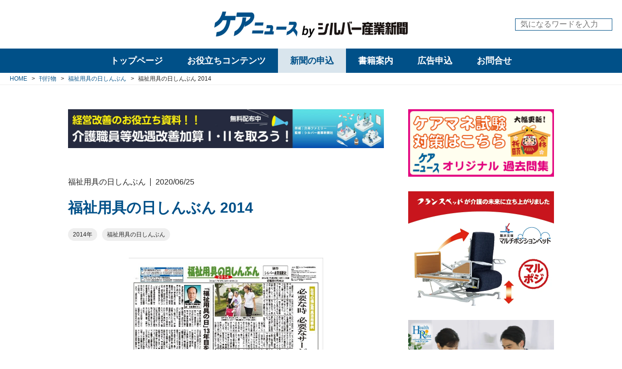

--- FILE ---
content_type: text/html; charset=utf-8
request_url: https://www.care-news.jp/publications/fukushiyogunohi/backnumber/SkRBq
body_size: 12419
content:
<!DOCTYPE html>












  
  
































<html>
  <head>
    <!-- headタグ内の上部に挿入されます -->

<!-- Global site tag (gtag.js) - Google Analytics -->
<script async src="https://www.googletagmanager.com/gtag/js?id=UA-23162873-1"></script>
<script>
  window.dataLayer = window.dataLayer || [];
  function gtag(){dataLayer.push(arguments);}
  gtag('js', new Date());

  gtag('config', 'UA-23162873-1');
</script>


    
    <meta http-equiv="X-UA-Compatible" content="IE=edge">
    <meta charset="UTF-8">
    <meta name="viewport" content="width=device-width, initial-scale=1">
    <title>
  
    福祉用具の日しんぶん 2014 - ケアニュース by シルバー産業新聞｜介護保険やシルバー市場の動向・展望など幅広い情報の専門新聞
  
  
</title>
    <link href="https://cdn.clipkit.co/tenants/570/sites/favicons/000/000/001/square/ab536fc1-408e-47a5-b9a8-c363fd32b8ca.png?1582178482" rel="shortcut icon" type="image/vnd.microsoft.icon">
    <link rel="apple-touch-icon" href="https://cdn.clipkit.co/tenants/570/sites/touch_icons/000/000/001/square/c7524912-6cc2-4b05-b02e-399764d519c6.png?1582178482">
  
  	
  		<link rel="stylesheet" media="screen" href="/clipkit/stylesheets/application-1.0.css" />
      <link rel="stylesheet" media="screen" href="/clipkit/stylesheets/application-mobile-1.0.css" />
    
  	
  	<link href="https://fonts.googleapis.com/css?family=Roboto&display=swap" rel="stylesheet">
    <link rel="stylesheet" href="https://cdn.clipkit.co/tenants/570/resources/assets/000/000/053/original/style.css?1713776954" media="all">
  	
  	<script src="https://kit.fontawesome.com/795aaa3e61.js" crossorigin="anonymous"></script>
    <script src="https://cdn.clipkit.co/tenants/570/resources/assets/000/000/056/original/jquery-3.4.1.min.js?1578367280"></script>
  	<script src="https://cdn.clipkit.co/tenants/570/resources/assets/000/000/026/original/i18n.js?1578367275"></script>
  	
    
  	
  	
  <link rel="canonical" href="https://www.care-news.jp/publications/fukushiyogunohi/backnumber/SkRBq">
  
  <meta name="description" content="">
  <meta name="keywords" content="2014年,福祉用具の日しんぶん">
  <meta name="twitter:card" content="summary">
  <meta name="twitter:domain" content="www.care-news.jp">
  <meta name="twitter:title" content="福祉用具の日しんぶん 2014 - ケアニュース by シルバー産業新聞｜介護保険やシルバー市場の動向・展望など幅広い情報の専門新聞">
  <meta name="twitter:image" content="https://cdn.clipkit.co/tenants/570/articles/images/000/003/748/medium/68c2612a-6037-4149-bbc2-540810aba400.jpg?1582783971">
  <meta name="twitter:description" content="">
  <meta property="og:site_name" content="ケアニュース by シルバー産業新聞｜介護保険やシルバー市場の動向・展望など幅広い情報の専門新聞">
  <meta property="og:title" content="福祉用具の日しんぶん 2014">
  <meta property="og:description" content="">
  <meta property="og:type" content="article">
  <meta property="og:url" content="https://www.care-news.jp/publications/fukushiyogunohi/backnumber/SkRBq">
  <meta property="og:image" content="https://cdn.clipkit.co/tenants/570/articles/images/000/003/748/large/68c2612a-6037-4149-bbc2-540810aba400.jpg?1582783971">
  <script type="application/ld+json">
  {
    "@context": "http://schema.org",
    "@type": "NewsArticle",
    "mainEntityOfPage":{
      "@type":"WebPage",
      "@id": "https://www.care-news.jp/publications/fukushiyogunohi/backnumber/SkRBq"
    },
    "headline": "福祉用具の日しんぶん 2014",
    "image": {
      "@type": "ImageObject",
      "url": "https://cdn.clipkit.co/tenants/570/articles/images/000/003/748/medium/68c2612a-6037-4149-bbc2-540810aba400.jpg?1582783971",
      "width": 800,
      "height": 600
    },
    "datePublished": "2020-06-25T00:00:00+09:00",
    "dateModified": "2020-06-25T00:00:00+09:00",
    "author": {
      "@type": "Person",
      "name": "管理者"
    },
    "publisher": {
      "@type": "Organization",
      "name": "ケアニュース by シルバー産業新聞｜介護保険やシルバー市場の動向・展望など幅広い情報の専門新聞",
      "logo": {
        "@type": "ImageObject",
        "url": "https://cdn.clipkit.co/tenants/570/sites/logos/000/000/001/logo_sm/16ae0917-02b5-4777-b6fd-1bc9ae198da0.png?1582255405"
      }
    },
    "description": ""
  }
  </script>

  	
  	<!-- headタグ内の下部に挿入されます -->

  <meta name="csrf-param" content="authenticity_token" />
<meta name="csrf-token" content="t1v_7FbkfzBx7MghC7CLM8KgpIao_o0Bce8rToPH0-Qs-dB2-VxRgYUXvOKVuD8sChb_RyVrX2JPI7WubfcFuw" /><script>window.routing_root_path = '';
window.site_name = 'media';
I18n.defaultLocale = 'ja';
I18n.locale = 'ja';</script></head>

  <body>
    <!-- bodyタグ内の上部に挿入されます -->

    
		<!-- l-header -->
<header class="l-header">
	<div class="l-header__body">
		<div class="l-header__container l-container">
			<div class="l-header__logo">
				<h1 class="logo">
				  <a href="/">
				    <picture>
            	<source media="(max-width: 767px)" srcset="https://cdn.clipkit.co/tenants/570/sites/logo_mobiles/000/000/001/logo_sm/4e20536d-fb40-4fd3-8a80-2288843e9eda.png?1582255405">
            	<img src="https://cdn.clipkit.co/tenants/570/sites/logos/000/000/001/logo_sm/16ae0917-02b5-4777-b6fd-1bc9ae198da0.png?1582255405" alt="ケアニュース by シルバー産業新聞｜介護保険やシルバー市場の動向・展望など幅広い情報の専門新聞">
            </picture>
				  </a>
				</h1>
				
			</div>
			<div class="l-header__search">
				<form action="/search" role="search">
				  <input type="text" placeholder="気になるワードを入力" name="q" value="">
				  <button type="submit"><i class="fas fa-search"></i></button>
			  	</form>
			</div>
			
			
			
			<button class="l-header__sp-menu-toggle js-l-sp-menu__toggle">
				<span></span>
				<span></span>
				<span></span>
			</button>
		</div>
	</div>
</header>

		
		
<nav class="l-pc-menu js-l-pc-menu ">
	<div class="l-pc-menu__body">
		<div class="l-pc-menu__main">
			<ul>
				<li class="top-page " data-target="top_page">
				  <a href="/">トップページ</a>
				</li>
				
			
			
				<li  data-target="useful">
				  <a href="/useful-categories">お役立ちコンテンツ</a>
				</li>
				<li class="selected" data-target="publications">
				  <a href="/publications">新聞の申込</a>
				</li>
				<li >
				  <a href="/books">書籍案内</a>
				</li>
				<li >
				  <a href="/advertisement">広告申込</a>
				</li>
				<li >
				  <a href="/inquiry">お問合せ</a>
				</li>
			</ul>
		</div>
		<!-- l-pc-sub-menu -->
		<div class="l-pc-menu__sub">
		  
		    <div class="l-pc-menu__sub-item top_page "  data-target="top_page">
  		  <div class="body">
    		  <ul>
    		    <li><a href="/tags/介護保険">介護保険</a></li>
    		    <li><a href="/tags/医療">医療</a></li>
    		    <li><a href="/tags/ケアマネジャー">ケアマネジャー</a></li>
    		    <li><a href="/tags/福祉用具">福祉用具</a></li>
    		    <li><a href="/tags/施設・住まい">施設・住まい</a></li>
    		    <li><a href="/tags/栄養">栄養</a></li>
    		    <li><a href="/tags/ケア">ケア</a></li>
    		    <li><a href="/tags/ビジネス">ビジネス</a></li>
    		    <li><a href="/tags/経営課題">経営課題</a></li>
    		    <li><a href="/tags/介護報酬単価">介護報酬単価</a></li>
    		  </ul>
  		  </div>
  		</div>
			  
				<!-- useful -->
				<div class="l-pc-menu__sub-item useful" data-target="useful">
					<div class="body">
						<div class="menu">
							<header class="title">
								<a href="/useful-categories">お役立ちコンテンツ一覧</a>
							</header>
							
      				
      				  
      				
      				  
      				
      				  
      				
      				  
      				
      				  
      				
      				  
      				
      				  
      				
      				  
      				
      				  
      				    
      				    
							<ul>
							  <li><a href="/kakomon/" target="_blank">ケアマネ試験過去問</a></li>
							  
							    
								    <li><a href="/useful/reward">介護報酬単価</a></li>
								  
								
							    
								    <li><a href="/useful/special">web展示会</a></li>
								  
								
							    
								    <li><a href="/useful/download">ダウンロードコンテンツ</a></li>
								  
								
							</ul>
						</div>
						
						
						
						<div class="articles">
						  
							<article>
								<div class="img c-img-cover">
									<a href="/useful/L9eKI"><img class="js-ofi" src="https://cdn.clipkit.co/tenants/570/articles/images/000/007/769/medium/d947d4e0-d348-4e4e-b7cc-c37afb90f56d.jpg?1744961469" alt="【１１月１４日更新】２０２５年度（令和７年度）　介護ロボット（介護テクノロジー）、ＩＣＴ関連補助事業　都道府県の実施状況（随時更新）"></a>
								</div>
								<div class="txt">
									<a class="category" href="/useful">お役立ちコンテンツ</a>
									<time class="date">2025/07/18</time>
									<h3 class="title">
										<a href="/useful/L9eKI">
											<span>【１１月１４日更新】２０２５年度（令和７年度）　介護ロボット（介護テクノロジー）、ＩＣＴ関連補助事業　都道府県の実施状況（随時更新）</span>
										</a>
									</h3>
								</div>
							</article>
							
							<article>
								<div class="img c-img-cover">
									<a href="/useful/J6unY"><img class="js-ofi" src="https://cdn.clipkit.co/tenants/570/articles/images/000/007/570/medium/bad481be-245f-4571-b0ef-f2a44d4052f3.jpg?1741323674" alt="介護人材確保・職場環境等改善事業に関するＱ＆Ａ（第１版）"></a>
								</div>
								<div class="txt">
									<a class="category" href="/useful">お役立ちコンテンツ</a>
									<time class="date">2025/03/07</time>
									<h3 class="title">
										<a href="/useful/J6unY">
											<span>介護人材確保・職場環境等改善事業に関するＱ＆Ａ（第１版）</span>
										</a>
									</h3>
								</div>
							</article>
							
							<article>
								<div class="img c-img-cover">
									<a href="/useful/reward/Nb6x4"><img class="js-ofi" src="https://cdn.clipkit.co/tenants/570/articles/images/000/006/364/medium/46497bf2-bbd8-4618-85a0-bc11c11acda2.jpg?1714470746" alt="２０２４年度介護報酬改定　Ｑ＆Ａ（Ｖｏｌ.５）２０２４年４月３０日発出"></a>
								</div>
								<div class="txt">
									<a class="category" href="/useful/reward">介護報酬単価</a>
									<time class="date">2024/04/30</time>
									<h3 class="title">
										<a href="/useful/reward/Nb6x4">
											<span>２０２４年度介護報酬改定　Ｑ＆Ａ（Ｖｏｌ.５）２０２４年４月３０日発出</span>
										</a>
									</h3>
								</div>
							</article>
							
						</div>
						
					</div><!-- / body -->
				</div><!-- / l-pc-menu__sub-item -->

				<!-- publications -->
				<div class="l-pc-menu__sub-item publications" data-target="publications">
				  <div class="body">
  					<header class="title">
  						<a href="/publications">刊行物一覧</a>
  					</header>
  					
    				
    				  
    				
    				  
    				
    				  
    				
    				  
    				
    				  
    				
    				  
    				
    				  
    				
    				  
    				
    				  
    				
    				  
    				    
    				    
  					<div class="list">
  						<ul>
  						  
  							  <li><a href="/publications/silver-industry">シルバー産業新聞</a></li>
  							
  							  <li><a href="/publications/fukushiyogunohi">福祉用具の日しんぶん</a></li>
  							
  							  <li><a href="/publications/kaigonohi">介護の日しんぶん</a></li>
  							
  							  <li><a href="/publications/nenrinpic">ねんりんピック新聞</a></li>
  							
  						</ul>
  					</div>
  				</div>
				</div><!-- / l-pc-menu__sub-item -->
        
      
		</div><!-- / l-pc-menu__sub -->

	</div><!-- / l-pc-menu__body -->
</nav>


    
<!-- l-sp-menu -->
<div class="l-sp-menu js-l-sp-menu">
	<!-- main -->
	<div class="l-sp-menu__main">
		<div class="l-sp-menu__main-iscroll">
  		<div class="l-sp-menu__main-search">
  			<form action="/search" role="search">
  			  <input type="text" placeholder="気になるワードを入力" name="q" value="">
  			  <button type="submit"><i class="fas fa-search"></i></button>
  		  	</form>
  		</div>
		
			<ul>
				<li >
				  <a href="/">トップページ</a>
				</li>
				<li >
				  <a href="/news">ニュース</a>
				</li>
				<li >
				  <a href="/tieup">タイアップ</a>
				</li>
				<li >
				  <a href="/column-categories">コラム</a>
				</li>
				<li >
				  <a href="/interview">インタビュー・座談会</a>
				</li>
				
		    
				<li  data-target="useful">
				  <span>お役立ちコンテンツ</span>
				</li>
				<li  data-target="publications">
				  <span>新聞の申込</span>
				</li>
				<li >
				  <a href="/books">書籍案内</a>
				</li>
				<li >
				  <a href="/advertisement">広告申込</a>
				</li>
				<li >
				  <a href="/inquiry">お問合せ</a>
				</li>
			</ul>
		</div>
	</div>
	<!-- sub -->
	<div class="l-sp-menu__sub">
		<div class="l-sp-menu__sub-iscroll">
			
			<!-- useful -->
			<div class="l-sp-menu__sub-item useful" data-target="useful">
				<header class="title">
					<a href="/useful-categories">お役立ちコンテンツ一覧</a>
				</header>
				
      	
      	  
      	
      	  
      	
      	  
      	
      	  
      	
      	  
      	
      	  
      	
      	  
      	
      	  
      	
      	  
      	    
      	    
				<div class="list">
					<ul>
					  <li><a href="/kakomon/" target="_blank">ケアマネ試験過去問</a></li>
					  
					    
						    <li><a href="/useful/reward">介護報酬単価</a></li>
						  
						
					    
						    <li><a href="/useful/special">web展示会</a></li>
						  
						
					    
						    <li><a href="/useful/download">ダウンロードコンテンツ</a></li>
						  
						
					</ul>
				</div>
			</div><!-- / l-sp-menu__sub-item -->
			
			<!-- publications -->
			<div class="l-sp-menu__sub-item publications" data-target="publications">
				<header class="title">
					<a href="/publications">刊行物一覧</a>
				</header>
				
  			
  			  
  			
  			  
  			
  			  
  			
  			  
  			
  			  
  			
  			  
  			
  			  
  			
  			  
  			
  			  
  			
  			  
  			    
  			    
				<div class="list">
					<ul>
					  
						  <li><a href="/publications/silver-industry">シルバー産業新聞</a></li>
						
						  <li><a href="/publications/fukushiyogunohi">福祉用具の日しんぶん</a></li>
						
						  <li><a href="/publications/kaigonohi">介護の日しんぶん</a></li>
						
						  <li><a href="/publications/nenrinpic">ねんりんピック新聞</a></li>
						
					</ul>
				</div>
			</div><!-- / l-sp-menu__sub-item -->
			
			<!-- tags -->
			<div class="l-sp-menu__sub-item tags" data-target="tags">
				
				
				
				
				
				
				
				
				
  				<div class="item">
  					<header class="title"><a href="/tags/%E8%A8%AA%E5%95%8F%E4%BB%8B%E8%AD%B7">訪問介護</a></header>
  					
    					<div class="list p-tags">
    						<ul>
    						  
    						    
    						    
      							  <li><a href="/tags/%E8%A8%AA%E5%95%8F%E4%BB%8B%E8%AD%B7/%E3%83%9B%E3%83%BC%E3%83%A0%E3%83%98%E3%83%AB%E3%83%97">ホームヘルプ</a></li>
      							
    							
    						</ul>
    					</div>
    				
  				</div><!-- / item -->
				
				
				
				
				
				
				
				
				
				
				
				
				
				
				
				
				
				
				
				
				
				
				
				
				
				
				
				
				
				
				
				
				
  				<div class="item">
  					<header class="title"><a href="/tags/%E6%97%A5%E6%9C%AC%E3%82%B1%E3%82%A2%E3%83%9E%E3%83%8D%E3%82%B8%E3%83%A1%E3%83%B3%E3%83%88%E5%AD%A6%E4%BC%9A">日本ケアマネジメント学会</a></header>
  					
    					<div class="list p-tags">
    						<ul>
    						  
    						    
    						    
      							  <li><a href="/tags/%E6%97%A5%E6%9C%AC%E3%82%B1%E3%82%A2%E3%83%9E%E3%83%8D%E3%82%B8%E3%83%A1%E3%83%B3%E3%83%88%E5%AD%A6%E4%BC%9A/%E3%82%B1%E3%82%A2%E3%83%9E%E3%83%8D%E5%AD%A6%E4%BC%9A">ケアマネ学会</a></li>
      							
    							
    						</ul>
    					</div>
    				
  				</div><!-- / item -->
				
				
				
				
				
				
				
				
				
				
				
				
				
				
				
				
				
				
				
				
				
				
				
				
				
				
				
				
				
				
				
				
				
				
				
				
				
				
				
				
				
				
				
				
				
				
				
				
				
  				<div class="item">
  					<header class="title"><a href="/tags/%E8%A8%AA%E5%95%8F%E7%9C%8B%E8%AD%B7">訪問看護</a></header>
  					
    					<div class="list p-tags">
    						<ul>
    						  
    						    
    						    
      							  <li><a href="/tags/%E8%A8%AA%E5%95%8F%E7%9C%8B%E8%AD%B7/%E8%A8%AA%E7%9C%8B">訪看</a></li>
      							
    							
    						    
    						    
    							
    						</ul>
    					</div>
    				
  				</div><!-- / item -->
				
				
				
				
				
				
				
				
				
  				<div class="item">
  					<header class="title"><a href="/tags/%E7%A6%8F%E7%A5%89%E7%94%A8%E5%85%B7%E8%B2%B8%E4%B8%8E">福祉用具貸与</a></header>
  					
    					<div class="list p-tags">
    						<ul>
    						  
    						    
    						    
      							  <li><a href="/tags/%E7%A6%8F%E7%A5%89%E7%94%A8%E5%85%B7%E8%B2%B8%E4%B8%8E/%E7%A6%8F%E7%A5%89%E7%94%A8%E5%85%B7%E3%83%AC%E3%83%B3%E3%82%BF%E3%83%AB">福祉用具レンタル</a></li>
      							
    							
    						</ul>
    					</div>
    				
  				</div><!-- / item -->
				
				
				
				
				
				
				
				
				
				
				
				
				
				
				
				
				
				
				
				
				
				
				
				
				
				
				
				
				
				
				
				
				
				
				
				
				
  				<div class="item">
  					<header class="title"><a href="/tags/%E7%9C%8B%E8%AD%B7%E5%B0%8F%E8%A6%8F%E6%A8%A1%E5%A4%9A%E6%A9%9F%E8%83%BD%E5%9E%8B%E5%B1%85%E5%AE%85%E4%BB%8B%E8%AD%B7">看護小規模多機能型居宅介護</a></header>
  					
    					<div class="list p-tags">
    						<ul>
    						  
    						    
    						    
      							  <li><a href="/tags/%E7%9C%8B%E8%AD%B7%E5%B0%8F%E8%A6%8F%E6%A8%A1%E5%A4%9A%E6%A9%9F%E8%83%BD%E5%9E%8B%E5%B1%85%E5%AE%85%E4%BB%8B%E8%AD%B7/%E7%9C%8B%E5%A4%9A%E6%A9%9F">看多機</a></li>
      							
    							
    						</ul>
    					</div>
    				
  				</div><!-- / item -->
				
				
				
				
				
  				<div class="item">
  					<header class="title"><a href="/tags/%E6%97%A5%E6%9C%AC%E4%BB%8B%E8%AD%B7%E6%94%AF%E6%8F%B4%E5%B0%82%E9%96%80%E5%93%A1%E5%8D%94%E4%BC%9A">日本介護支援専門員協会</a></header>
  					
    					<div class="list p-tags">
    						<ul>
    						  
    						    
    						    
      							  <li><a href="/tags/%E6%97%A5%E6%9C%AC%E4%BB%8B%E8%AD%B7%E6%94%AF%E6%8F%B4%E5%B0%82%E9%96%80%E5%93%A1%E5%8D%94%E4%BC%9A/%E3%82%B1%E3%82%A2%E3%83%9E%E3%83%8D%E5%8D%94%E4%BC%9A">ケアマネ協会</a></li>
      							
    							
    						</ul>
    					</div>
    				
  				</div><!-- / item -->
				
				
				
				
				
				
				
				
				
				
				
				
				
				
				
				
				
				
				
				
				
				
				
				
				
				
				
				
				
				
				
				
				
				
				
				
				
				
				
				
				
				
				
				
				
				
				
				
				
				
				
				
				
				
				
				
				
				
				
				
				
				
				
				
				
				
				
				
				
				
				
				
				
				
				
				
				
				
				
				
				
				
				
				
				
				
				
				
				
				
				
				
				
				
				
				
				
  				<div class="item">
  					<header class="title"><a href="/tags/%E3%82%B5%E3%83%BC%E3%83%93%E3%82%B9%E4%BB%98%E3%81%8D%E9%AB%98%E9%BD%A2%E8%80%85%E5%90%91%E3%81%91%E4%BD%8F%E5%AE%85">サービス付き高齢者向け住宅</a></header>
  					
    					<div class="list p-tags">
    						<ul>
    						  
    						    
    						    
      							  <li><a href="/tags/%E3%82%B5%E3%83%BC%E3%83%93%E3%82%B9%E4%BB%98%E3%81%8D%E9%AB%98%E9%BD%A2%E8%80%85%E5%90%91%E3%81%91%E4%BD%8F%E5%AE%85/%E3%82%B5%E9%AB%98%E4%BD%8F">サ高住</a></li>
      							
    							
    						</ul>
    					</div>
    				
  				</div><!-- / item -->
				
				
				
				
				
				
				
				
				
				
				
				
				
				
				
				
				
				
				
				
				
				
				
				
				
  				<div class="item">
  					<header class="title"><a href="/tags/%E4%BB%8B%E8%AD%B7%E9%A3%9F">介護食</a></header>
  					
    					<div class="list p-tags">
    						<ul>
    						  
    						    
    						    
      							  <li><a href="/tags/%E4%BB%8B%E8%AD%B7%E9%A3%9F/%E4%BB%8B%E8%AD%B7%E9%A3%9F%E5%93%81">介護食品</a></li>
      							
    							
    						</ul>
    					</div>
    				
  				</div><!-- / item -->
				
				
				
				
				
				
				
				
				
				
				
				
				
				
				
				
				
				
				
				
				
				
				
				
				
				
				
				
				
				
				
				
				
				
				
				
				
				
				
				
				
				
				
				
				
				
				
				
				
				
				
				
				
				
				
				
				
				
				
				
				
  				<div class="item">
  					<header class="title"><a href="/tags/%E7%89%B9%E6%AE%8A%E5%AF%9D%E5%8F%B0">特殊寝台</a></header>
  					
    					<div class="list p-tags">
    						<ul>
    						  
    						    
    						    
      							  <li><a href="/tags/%E7%89%B9%E6%AE%8A%E5%AF%9D%E5%8F%B0/%E4%BB%8B%E8%AD%B7%E3%83%99%E3%83%83%E3%83%89">介護ベッド</a></li>
      							
    							
    						    
    						    
      							  <li><a href="/tags/%E7%89%B9%E6%AE%8A%E5%AF%9D%E5%8F%B0/%E9%9B%BB%E5%8B%95%E3%83%99%E3%83%83%E3%83%89">電動ベッド</a></li>
      							
    							
    						</ul>
    					</div>
    				
  				</div><!-- / item -->
				
				
				
				
				
				
				
				
				
				
				
				
				
				
				
				
				
				
				
				
				
  				<div class="item">
  					<header class="title"><a href="/tags/%E4%BB%8B%E8%AD%B7%E4%BA%88%E9%98%B2%E6%94%AF%E6%8F%B4">介護予防支援</a></header>
  					
    					<div class="list p-tags">
    						<ul>
    						  
    						    
    						    
      							  <li><a href="/tags/%E4%BB%8B%E8%AD%B7%E4%BA%88%E9%98%B2%E6%94%AF%E6%8F%B4/%E4%BA%88%E9%98%B2%E3%83%97%E3%83%A9%E3%83%B3">予防プラン</a></li>
      							
    							
    						</ul>
    					</div>
    				
  				</div><!-- / item -->
				
				
				
				
				
  				<div class="item">
  					<header class="title"><a href="/tags/%E5%9C%B0%E5%9F%9F%E5%8C%85%E6%8B%AC%E6%94%AF%E6%8F%B4%E3%82%BB%E3%83%B3%E3%82%BF%E3%83%BC">地域包括支援センター</a></header>
  					
    					<div class="list p-tags">
    						<ul>
    						  
    						    
    						    
      							  <li><a href="/tags/%E5%9C%B0%E5%9F%9F%E5%8C%85%E6%8B%AC%E6%94%AF%E6%8F%B4%E3%82%BB%E3%83%B3%E3%82%BF%E3%83%BC/%E5%9C%B0%E5%9F%9F%E5%8C%85%E6%8B%AC">地域包括</a></li>
      							
    							
    						</ul>
    					</div>
    				
  				</div><!-- / item -->
				
				
				
				
				
				
				
				
				
				
				
				
				
				
				
				
				
				
				
				
				
				
				
				
				
				
				
				
				
				
				
				
				
				
				
				
				
				
				
				
				
				
				
				
				
				
				
				
				
				
				
				
				
				
				
				
				
				
				
				
				
  				<div class="item">
  					<header class="title"><a href="/tags/%E7%89%B9%E6%AE%8A%E6%B5%B4%E6%A7%BD">特殊浴槽</a></header>
  					
    					<div class="list p-tags">
    						<ul>
    						  
    						    
    						    
      							  <li><a href="/tags/%E7%89%B9%E6%AE%8A%E6%B5%B4%E6%A7%BD/%E6%A9%9F%E6%A2%B0%E6%B5%B4">機械浴</a></li>
      							
    							
    						</ul>
    					</div>
    				
  				</div><!-- / item -->
				
				
				
				
				
				
				
				
				
				
				
				
				
				
				
				
				
				
				
				
				
				
				
				
				
				
				
				
				
				
				
				
				
				
				
				
				
				
				
				
				
				
				
				
				
				
				
				
				
				
				
				
				
				
				
				
				
				
				
				
				
				
				
				
				
  				<div class="item">
  					<header class="title"><a href="/tags/%E6%8E%92%E6%B3%84%E3%82%B1%E3%82%A2">排泄ケア</a></header>
  					
    					<div class="list p-tags">
    						<ul>
    						  
    						    
    						    
      							  <li><a href="/tags/%E6%8E%92%E6%B3%84%E3%82%B1%E3%82%A2/%E6%8E%92%E6%B3%84%E4%BB%8B%E5%8A%A9">排泄介助</a></li>
      							
    							
    						</ul>
    					</div>
    				
  				</div><!-- / item -->
				
				
				
				
				
				
				
				
				
				
				
				
				
				
				
				
				
				
				
				
				
				
				
				
				
  				<div class="item">
  					<header class="title"><a href="/tags/%E5%8E%9A%E7%94%9F%E5%8A%B4%E5%83%8D%E7%9C%81">厚生労働省</a></header>
  					
    					<div class="list p-tags">
    						<ul>
    						  
    						    
    						    
      							  <li><a href="/tags/%E5%8E%9A%E7%94%9F%E5%8A%B4%E5%83%8D%E7%9C%81/%E5%8E%9A%E5%8A%B4%E7%9C%81">厚労省</a></li>
      							
    							
    						</ul>
    					</div>
    				
  				</div><!-- / item -->
				
				
				
				
				
  				<div class="item">
  					<header class="title"><a href="/tags/%E5%9B%BD%E5%9C%9F%E4%BA%A4%E9%80%9A%E7%9C%81">国土交通省</a></header>
  					
    					<div class="list p-tags">
    						<ul>
    						  
    						    
    						    
      							  <li><a href="/tags/%E5%9B%BD%E5%9C%9F%E4%BA%A4%E9%80%9A%E7%9C%81/%E5%9B%BD%E4%BA%A4%E7%9C%81">国交省</a></li>
      							
    							
    						</ul>
    					</div>
    				
  				</div><!-- / item -->
				
				
				
				
				
				
				
				
				
				
				
				
				
				
				
				
				
  				<div class="item">
  					<header class="title"><a href="/tags/%E5%AE%9A%E6%9C%9F%E5%B7%A1%E5%9B%9E%E3%83%BB%E9%9A%8F%E6%99%82%E5%AF%BE%E5%BF%9C%E5%9E%8B%E8%A8%AA%E5%95%8F%E4%BB%8B%E8%AD%B7%E7%9C%8B%E8%AD%B7">定期巡回・随時対応型訪問介護看護</a></header>
  					
    					<div class="list p-tags">
    						<ul>
    						  
    						    
    						    
      							  <li><a href="/tags/%E5%AE%9A%E6%9C%9F%E5%B7%A1%E5%9B%9E%E3%83%BB%E9%9A%8F%E6%99%82%E5%AF%BE%E5%BF%9C%E5%9E%8B%E8%A8%AA%E5%95%8F%E4%BB%8B%E8%AD%B7%E7%9C%8B%E8%AD%B7/%E5%AE%9A%E6%9C%9F%E5%B7%A1%E5%9B%9E%E5%9E%8B">定期巡回型</a></li>
      							
    							
    						</ul>
    					</div>
    				
  				</div><!-- / item -->
				
				
				
				
				
  				<div class="item">
  					<header class="title"><a href="/tags/%E5%B0%8F%E8%A6%8F%E6%A8%A1%E5%A4%9A%E6%A9%9F%E8%83%BD">小規模多機能</a></header>
  					
    					<div class="list p-tags">
    						<ul>
    						  
    						    
    						    
      							  <li><a href="/tags/%E5%B0%8F%E8%A6%8F%E6%A8%A1%E5%A4%9A%E6%A9%9F%E8%83%BD/%E5%B0%8F%E5%A4%9A%E6%A9%9F">小多機</a></li>
      							
    							
    						</ul>
    					</div>
    				
  				</div><!-- / item -->
				
				
				
				
				
				
				
				
				
				
				
				
				
				
				
				
				
				
				
				
				
				
				
				
				
				
				
				
				
				
				
				
				
				
				
				
				
				
				
				
				
				
				
				
				
				
				
				
				
				
				
				
				
				
				
				
				
				
				
				
				
				
				
				
				
				
				
				
				
				
				
				
				
				
				
				
				
  				<div class="item">
  					<header class="title"><a href="/tags/%E4%BB%8B%E8%AD%B7%E8%81%B7%E5%93%A1%E5%87%A6%E9%81%87%E6%94%B9%E5%96%84%E5%8A%A0%E7%AE%97">介護職員処遇改善加算</a></header>
  					
    					<div class="list p-tags">
    						<ul>
    						  
    						    
    						    
      							  <li><a href="/tags/%E4%BB%8B%E8%AD%B7%E8%81%B7%E5%93%A1%E5%87%A6%E9%81%87%E6%94%B9%E5%96%84%E5%8A%A0%E7%AE%97/%E5%87%A6%E9%81%87%E6%94%B9%E5%96%84%E5%8A%A0%E7%AE%97">処遇改善加算</a></li>
      							
    							
    						</ul>
    					</div>
    				
  				</div><!-- / item -->
				
				
				
				
				
				
				
				
				
				
				
				
				
				
				
				
				
				
				
				
				
				
				
				
				
				
				
				
				
				
				
				
				
				
				
				
				
				
				
				
				
				
				
				
				
				
				
				
				
				
				
				
				
				
				
				
				
				
				
				
				
				
				
				
				
				
				
				
				
				
				
				
				
				
				
				
				
				
				
				
				
				
				
				
				
				
				
				
				
				
				
				
				
				
				
				
				
				
				
				
				
				
				
				
				
				
				
				
				
				
				
				
				
				
				
				
				
				
				
				
				
				
				
				
				
  				<div class="item">
  					<header class="title"><a href="/tags/%E3%82%B1%E3%82%A2%E3%83%9E%E3%83%8D%E3%82%B8%E3%83%A3%E3%83%BC">ケアマネジャー</a></header>
  					
    					<div class="list p-tags">
    						<ul>
    						  
    						    
    						    
      							  <li><a href="/tags/%E3%82%B1%E3%82%A2%E3%83%9E%E3%83%8D%E3%82%B8%E3%83%A3%E3%83%BC/%E3%82%B1%E3%82%A2%E3%83%97%E3%83%A9%E3%83%B3">ケアプラン</a></li>
      							
    							
    						    
    						    
      							  <li><a href="/tags/%E3%82%B1%E3%82%A2%E3%83%9E%E3%83%8D%E3%82%B8%E3%83%A3%E3%83%BC/%E3%82%B1%E3%82%A2%E3%83%9E%E3%83%8D%E3%82%B8%E3%83%A1%E3%83%B3%E3%83%88">ケアマネジメント</a></li>
      							
    							
    						    
    						    
      							  <li><a href="/tags/%E3%82%B1%E3%82%A2%E3%83%9E%E3%83%8D%E3%82%B8%E3%83%A3%E3%83%BC/%E4%BB%8B%E8%AD%B7%E6%94%AF%E6%8F%B4%E5%B0%82%E9%96%80%E5%93%A1">介護支援専門員</a></li>
      							
    							
    						</ul>
    					</div>
    				
  				</div><!-- / item -->
				
				
				
				
				
				
				
				
				
				
				
				
				
				
				
				
				
				
				
				
				
				
				
				
				
				
				
				
				
				
				
				
				
				
				
				
				
				
				
				
				
				
				
				
				
				
				
				
				
				
				
				
				
				
				
				
				
				
				
				
				
				
				
				
				
				
				
				
				
				
				
				
				
				
				
				
				
				
				
				
				
				
				
				
				
				
				
				
				
				
			</div><!-- / l-pc-sub-menu__item -->
		</div>
		<button class="return_btn" type="button">戻る</button>
	</div>
</div>

    
    



  
  
  
  
  
  
    
    <div class="l-breadcrumb" itemscope itemtype="http://schema.org/BreadcrumbList">
    	<div class="l-container">
    		<ol>
    		  
    		  <li>
    				<span itemprop="itemListElement" itemscope itemtype="http://schema.org/ListItem">
    					<a itemprop="item" href="/">
    						<span itemprop="name">HOME</span>
    					</a>
    					<meta itemprop="position" content="1" />
    				</span>
    				
    			</li>
    		  
    		  
      		  
        			<li>
        				<span itemprop="itemListElement" itemscope itemtype="http://schema.org/ListItem">
        					<a itemprop="item" href="/publications">
        						<span itemprop="name">刊行物</span>
        					</a>
        					<meta itemprop="position" content="2" />
        				</span>
        				
        			</li>
      			
    			
      		  
        			<li>
        				<span itemprop="itemListElement" itemscope itemtype="http://schema.org/ListItem">
        					<a itemprop="item" href="/publications/fukushiyogunohi">
        						<span itemprop="name">福祉用具の日しんぶん</span>
        					</a>
        					<meta itemprop="position" content="3" />
        				</span>
        				
        			</li>
      			
    			
    			
    			<li>
    				<span itemprop="itemListElement" itemscope itemtype="http://schema.org/ListItem">
    					<span itemprop="name">福祉用具の日しんぶん 2014</span>
    					<meta itemprop="position" content="4" />
    				</span>
    			</li>
    		</ol>
    	</div>
    </div>
  
  

   		
   	<main role="main">
	
    	
    	
    	
      <div class="l-container art-container">
    		
    		<div class="l-column-contents">
    			
    			<!-- main -->
    			<div class="l-column-contents__main">
    				
    				
    				
    				  
              
                
                
                
                
                
                  <div class="p-main-ad l-mgb-md">
                    
                    
                      <a href="https://kaisyuf.jp/syogukaizen-form/?utm_source=silver-banner&utm_medium=banner&utm_campaign=silver-banner" target="_blank" onClick="gtag('event', 'click', {'event_category': 'banner', 'event_label': '介舟ファミリー', 'value': '1'});">
                    		<picture>
                    		  <source media="(max-width: 767px)" srcset="https://cdn.clipkit.co/tenants/570/collection_item_images/images/000/000/015/original/593c26c2-865d-4107-b34c-3c140b493a4b.jpg?1752038400' %}">
                    			<img src="https://cdn.clipkit.co/tenants/570/collection_item_images/images/000/000/015/original/593c26c2-865d-4107-b34c-3c140b493a4b.jpg?1752038400" alt="介舟ファミリー">
                    		</picture>
                  	  </a>
                    
                    
                  </div>
                
                
              
    				
            
    				
    				









































  





<div class="art-header art-header--backnumber">
  <span class="category">福祉用具の日しんぶん</span>
  <time class="date">2020/06/25</time>
  <h1 class="title">福祉用具の日しんぶん 2014</h1>
  
  
  
  <div class="tags p-tags">
  	<ul>
  	  
  		  <li><a href="/tags/2014%E5%B9%B4">2014年</a></li>
  		
  		  <li><a href="/tags/%E7%A6%8F%E7%A5%89%E7%94%A8%E5%85%B7%E3%81%AE%E6%97%A5%E3%81%97%E3%82%93%E3%81%B6%E3%82%93">福祉用具の日しんぶん</a></li>
  		
  	</ul>
  </div>
  
  <div class="img" style="max-width: 400px;">
  	<span><img src="https://cdn.clipkit.co/tenants/570/articles/images/000/003/748/large/68c2612a-6037-4149-bbc2-540810aba400.jpg?1582783971" alt="福祉用具の日しんぶん 2014"></span>
  </div>
  
  
</div>


<div class="art-body l-mgt-md">
  

  
    <div class="article-item item_rich_text " id="item7910" data-item-id="7910" data-item-type="ItemRichText"><div class="item-body-hbr">　主な見出し<br>
<br>
■必要な時 必要なサービス　在宅の福祉用具活用例<br>
■「福祉用具の日」13年目を迎えて　末島賢治<br>
■福祉用具の制度・事業を支える<br>
　▽160万人以上が利用する介護保険の福祉用具サービス　厚労省 高橋謙司<br>
　▽ロボット介護機器など新たな福祉用具の開発・導入を支援　経産省 土屋博史<br>
■車いす生活でも明るい服を着て 前向きに日々を生きる <br>
　【座談会】 真屋順子／東 裕二／吉田光子 <br>
■【Ｑ＆Ａ】福祉用具制度一問一答<br>
　▽「どのような用具がレンタルや購入できるのですか？」<br>
　▽「なぜ、レンタルが基本なのですか？」<br>
　▽「住宅改修はどうですか？」ほか<br>
■福祉用具の選び方・活用法<br>
　▽「歩行支援用具」の活用方法について　河口青児<br>
　▽本人にあった排泄用品の選び方　牧野美奈子<br>
　▽お気に入りの服を着やすくする工夫　岩波君代<br>
■イラストで知る福祉用具　米崎二朗<br>
　エンパワメントを支える福祉用具</div></div>
  


  
    <div class="article-item item_html " id="item10649" data-item-id="10649" data-item-type="ItemHtml"><div class="item-body"><p align="right">（２０１４年１０月１日発行）</p></div></div>
  


</div>





<section class="l-mgt-md">
  <h2 class="p-main-title"><i class="far fa-newspaper"></i>関連する記事</h2>
  <div class="p-main-articles l-mgt-xs">
    <div class="p-main-articles__body">
      
	      
<article class="p-main-articles__article">
	<div class="body">
	  
		<div class="img">
			<a class="c-img-cover c-img-cover--gold" href="/column/qgOGz">
			  
          <picture>
        	<source media="(max-width: 767px)" srcset="https://cdn.clipkit.co/tenants/570/articles/images/000/005/818/medium/f54ed3e9-6405-48d9-bf0d-2babba6fbe0b.jpg?1699429193">
        	<img class="js-ofi" src="https://cdn.clipkit.co/tenants/570/articles/images/000/005/818/large/f54ed3e9-6405-48d9-bf0d-2babba6fbe0b.jpg?1699429193" alt="《福祉用具で解決！介護の困りごと》住宅改修でなくそう！「忘れやすい」危険な段差／住宅改修（金沢善智さん）">
        </picture>
        
			</a>
		</div>
		
		<div class="txt">
		  
			<a class="category" href="/column">コラム</a>
			<time class="date">2023/11/08</time>
			<h3 class="title">
				<a href="/column/qgOGz">
					<span class="js-match-height">《福祉用具で解決！介護の困りごと》住宅改修でなくそう！「忘れやすい」危険な段差／住宅改修（金沢善智さん）</span>
				</a>
			</h3>
		
		
		
		
  		
      
      
  		<div class="tags p-tags">
  			<ul>
  			  
  			    
  				  <li><a href="/tags/2023%E5%B9%B4">2023年</a></li>
  				
  			    
  				  <li><a href="/tags/%E4%BD%8F%E5%AE%85%E6%94%B9%E4%BF%AE">住宅改修</a></li>
  				
  			    
  				  <li><a href="/tags/%E7%A6%8F%E7%A5%89%E7%94%A8%E5%85%B7%E3%81%AE%E6%97%A5%E3%81%97%E3%82%93%E3%81%B6%E3%82%93">福祉用具の日しんぶん</a></li>
  				
  			</ul>
  		</div>
		
		</div>
	</div>
</article>
	    
	      
<article class="p-main-articles__article">
	<div class="body">
	  
		<div class="img">
			<a class="c-img-cover c-img-cover--gold" href="/column/qd2CW">
			  
          <picture>
        	<source media="(max-width: 767px)" srcset="https://cdn.clipkit.co/tenants/570/articles/images/000/005/831/medium/7378295e-293b-435c-a63f-1a4b2bdf54a9.png?1699434619">
        	<img class="js-ofi" src="https://cdn.clipkit.co/tenants/570/articles/images/000/005/831/large/7378295e-293b-435c-a63f-1a4b2bdf54a9.png?1699434619" alt="ケアマネの視点   できることを増やす福祉用具（田中紘太さん）">
        </picture>
        
			</a>
		</div>
		
		<div class="txt">
		  
			<a class="category" href="/column">コラム</a>
			<time class="date">2023/11/06</time>
			<h3 class="title">
				<a href="/column/qd2CW">
					<span class="js-match-height">ケアマネの視点   できることを増やす福祉用具（田中紘太さん）</span>
				</a>
			</h3>
		
		
		
		
  		
      
      
  		<div class="tags p-tags">
  			<ul>
  			  
  			    
  				  <li><a href="/tags/2023%E5%B9%B4">2023年</a></li>
  				
  			    
  				  <li><a href="/tags/%E3%82%B1%E3%82%A2%E3%83%9E%E3%83%8D%E3%82%B8%E3%83%A3%E3%83%BC">ケアマネジャー</a></li>
  				
  			</ul>
  		</div>
		
		</div>
	</div>
</article>
	    
	      
<article class="p-main-articles__article">
	<div class="body">
	  
		<div class="img">
			<a class="c-img-cover c-img-cover--gold" href="/column/QaZLT">
			  
          <picture>
        	<source media="(max-width: 767px)" srcset="https://cdn.clipkit.co/tenants/570/articles/images/000/005/823/medium/2a4e2896-00ab-4521-b32a-97cf2a9df85e.jpg?1699429464">
        	<img class="js-ofi" src="https://cdn.clipkit.co/tenants/570/articles/images/000/005/823/large/2a4e2896-00ab-4521-b32a-97cf2a9df85e.jpg?1699429464" alt="《福祉用具で解決！介護の困りごと》車いすでも着くずれない スカートのポイント／衣服（岩波君代さん）">
        </picture>
        
			</a>
		</div>
		
		<div class="txt">
		  
			<a class="category" href="/column">コラム</a>
			<time class="date">2023/10/20</time>
			<h3 class="title">
				<a href="/column/QaZLT">
					<span class="js-match-height">《福祉用具で解決！介護の困りごと》車いすでも着くずれない スカートのポイント／衣服（岩波君代さん）</span>
				</a>
			</h3>
		
		
		
		
  		
      
      
  		<div class="tags p-tags">
  			<ul>
  			  
  			    
  				  <li><a href="/tags/2023%E5%B9%B4">2023年</a></li>
  				
  			    
  				  <li><a href="/tags/%E7%A6%8F%E7%A5%89%E7%94%A8%E5%85%B7%E3%81%AE%E6%97%A5%E3%81%97%E3%82%93%E3%81%B6%E3%82%93">福祉用具の日しんぶん</a></li>
  				
  			    
  				  <li><a href="/tags/%E8%A1%A3%E6%9C%8D">衣服</a></li>
  				
  			</ul>
  		</div>
		
		</div>
	</div>
</article>
	    
	      
<article class="p-main-articles__article">
	<div class="body">
	  
		<div class="img">
			<a class="c-img-cover c-img-cover--gold" href="/column/f1IYb">
			  
          <picture>
        	<source media="(max-width: 767px)" srcset="https://cdn.clipkit.co/tenants/570/articles/images/000/005/821/medium/172255cb-e7e6-4ff8-b18f-4b102a219032.jpg?1699429437">
        	<img class="js-ofi" src="https://cdn.clipkit.co/tenants/570/articles/images/000/005/821/large/172255cb-e7e6-4ff8-b18f-4b102a219032.jpg?1699429437" alt="《福祉用具で解決！介護の困りごと》自助具をもっと便利に楽しもう／自助具（岡田英志さん）">
        </picture>
        
			</a>
		</div>
		
		<div class="txt">
		  
			<a class="category" href="/column">コラム</a>
			<time class="date">2023/10/20</time>
			<h3 class="title">
				<a href="/column/f1IYb">
					<span class="js-match-height">《福祉用具で解決！介護の困りごと》自助具をもっと便利に楽しもう／自助具（岡田英志さん）</span>
				</a>
			</h3>
		
		
		
		
  		
      
      
  		<div class="tags p-tags">
  			<ul>
  			  
  			    
  				  <li><a href="/tags/2023%E5%B9%B4">2023年</a></li>
  				
  			    
  				  <li><a href="/tags/%E5%B2%A1%E7%94%B0%E8%8B%B1%E5%BF%97">岡田英志</a></li>
  				
  			    
  				  <li><a href="/tags/%E7%A6%8F%E7%A5%89%E7%94%A8%E5%85%B7">福祉用具</a></li>
  				
  			</ul>
  		</div>
		
		</div>
	</div>
</article>
	    
	      
<article class="p-main-articles__article">
	<div class="body">
	  
		<div class="img">
			<a class="c-img-cover c-img-cover--gold" href="/column/nBz3K">
			  
          <picture>
        	<source media="(max-width: 767px)" srcset="https://cdn.clipkit.co/tenants/570/articles/images/000/005/820/medium/97a96686-474b-49a8-a057-af5150b9b52b.jpg?1699429408">
        	<img class="js-ofi" src="https://cdn.clipkit.co/tenants/570/articles/images/000/005/820/large/97a96686-474b-49a8-a057-af5150b9b52b.jpg?1699429408" alt="《福祉用具で解決！介護の困りごと》「我が家のお風呂で温まりたい」／入浴支援（河口青児さん　）">
        </picture>
        
			</a>
		</div>
		
		<div class="txt">
		  
			<a class="category" href="/column">コラム</a>
			<time class="date">2023/10/20</time>
			<h3 class="title">
				<a href="/column/nBz3K">
					<span class="js-match-height">《福祉用具で解決！介護の困りごと》「我が家のお風呂で温まりたい」／入浴支援（河口青児さん　）</span>
				</a>
			</h3>
		
		
		
		
  		
      
      
  		<div class="tags p-tags">
  			<ul>
  			  
  			    
  				  <li><a href="/tags/2023%E5%B9%B4">2023年</a></li>
  				
  			    
  				  <li><a href="/tags/%E3%82%B7%E3%83%A3%E3%83%AF%E3%83%BC%E3%83%81%E3%82%A7%E3%82%A2">シャワーチェア</a></li>
  				
  			    
  				  <li><a href="/tags/%E5%85%A5%E6%B5%B4%E4%BB%8B%E5%8A%A9">入浴介助</a></li>
  				
  			</ul>
  		</div>
		
		</div>
	</div>
</article>
	    
	      
<article class="p-main-articles__article">
	<div class="body">
	  
		<div class="img">
			<a class="c-img-cover c-img-cover--gold" href="/column/awpgN">
			  
          <picture>
        	<source media="(max-width: 767px)" srcset="https://cdn.clipkit.co/tenants/570/articles/images/000/005/819/medium/f7d94922-8a23-4dfe-a096-0656aa8bbffd.jpg?1699429235">
        	<img class="js-ofi" src="https://cdn.clipkit.co/tenants/570/articles/images/000/005/819/large/f7d94922-8a23-4dfe-a096-0656aa8bbffd.jpg?1699429235" alt="《福祉用具で解決！介護の困りごと》段差解消用具が叶える自立支援／段差解消（北島栄二さん）">
        </picture>
        
			</a>
		</div>
		
		<div class="txt">
		  
			<a class="category" href="/column">コラム</a>
			<time class="date">2023/10/20</time>
			<h3 class="title">
				<a href="/column/awpgN">
					<span class="js-match-height">《福祉用具で解決！介護の困りごと》段差解消用具が叶える自立支援／段差解消（北島栄二さん）</span>
				</a>
			</h3>
		
		
		
		
  		
      
      
  		<div class="tags p-tags">
  			<ul>
  			  
  			    
  				  <li><a href="/tags/2023%E5%B9%B4">2023年</a></li>
  				
  			    
  				  <li><a href="/tags/%E3%82%B9%E3%83%AD%E3%83%BC%E3%83%97">スロープ</a></li>
  				
  			    
  				  <li><a href="/tags/%E6%AE%B5%E5%B7%AE%E8%A7%A3%E6%B6%88%E6%A9%9F">段差解消機</a></li>
  				
  			</ul>
  		</div>
		
		</div>
	</div>
</article>
	    
		</div><!-- / p-main-articles__body -->
	</div><!-- / p-main-articles -->
</section>




    				
    			</div><!-- / l-column-contents__main -->
    			
    			
      			<!-- aside -->
      			<div class="l-column-contents__aside">
      				
      				


  
   <div class="p-aside-banners">
  	  <a href="https://www.care-news.jp/kakomon/"><img src="https://cdn.clipkit.co/tenants/570/resources/assets/000/001/608/original/251216_%E3%82%B1%E3%82%A2%E3%83%9E%E3%83%8D%E9%81%8E%E5%8E%BB%E5%95%8F%E3%83%90%E3%83%8A%E3%83%BC_b.jpg?1765935800" alt="251216_ケアマネ過去問バナー_b"></a>
  </div>
  
  
  
  
  
                
  
    <div class="p-aside-ad l-mgt-sm">
      
        <a href="https://medical.francebed.co.jp/brand_site/multi_position/" target="_blank" onClick="gtag('event', 'click', {'event_category': 'banner', 'event_label': 'フランスベッド', 'value': '1'});">
      		<img src="https://cdn.clipkit.co/tenants/570/collection_item_images/images/000/000/283/original/17a3343f-39d8-489d-a9ba-36f08f6be9a2.png?1719196461" alt="フランスベッド">
        </a>
      
        <a href="https://healthrent.duskin.jp/column/caremanagement/knowledge-caremanagement/" target="_blank" onClick="gtag('event', 'click', {'event_category': 'banner', 'event_label': 'ダスキンヘルスレント', 'value': '1'});">
      		<img src="https://cdn.clipkit.co/tenants/570/collection_item_images/images/000/000/068/original/de028945-0907-43e0-97c4-c3caa2d476ff.jpg?1751433785" alt="ダスキンヘルスレント">
        </a>
      
        <a href="https://www.ycota.jp/caremanager/?utm_source=carenews&utm_medium=referral&utm_campaign=carenews_top_banner" target="_blank" onClick="gtag('event', 'click', {'event_category': 'banner', 'event_label': 'ヤマシタ', 'value': '1'});">
      		<img src="https://cdn.clipkit.co/tenants/570/collection_item_images/images/000/000/011/original/197fc140-b2da-4724-8d9a-ba685e195cc9.jpg?1642645608" alt="ヤマシタ">
        </a>
      
        <a href="https://www.dhc-syokuji.jp/?utm_source=https%3A%2F%2Fwww.dhc-syokuji.jp%2F%3Futm_source%3Dcarenews%2540202309%26utm_medium%3Dcarenews%2540202309%26utm_campaign%3Dcarenews%2540202309%26utm_id%3Dcarenews%2540202309&utm_medium=silver&utm_campaign=silver&utm_id=silver&utm_term=silver" target="_blank" onClick="gtag('event', 'click', {'event_category': 'banner', 'event_label': 'ダスキンヘルスケア（2025年10月6日～）', 'value': '1'});">
      		<img src="https://cdn.clipkit.co/tenants/570/collection_item_images/images/000/000/448/original/19a27025-25f6-4eae-a286-0785cc11aa7b.jpg?1759738190" alt="ダスキンヘルスケア（2025年10月6日～）">
        </a>
      
        <a href="https://www.mci-j.com/" target="_blank" onClick="gtag('event', 'click', {'event_category': 'banner', 'event_label': '日本認知症予防協会', 'value': '1'});">
      		<img src="https://cdn.clipkit.co/tenants/570/collection_item_images/images/000/000/006/original/b88b7a9e-b0b0-419e-9361-85e94b610a31.png?1768986113" alt="日本認知症予防協会">
        </a>
      
        <a href="http://www.shinkosangyo-as.com/" target="_blank" onClick="gtag('event', 'click', {'event_category': 'banner', 'event_label': '新光産業', 'value': '1'});">
      		<img src="https://cdn.clipkit.co/tenants/570/collection_item_images/images/000/000/004/original/2371c333-77f0-4bba-a7a4-3c4b779e48f6.jpg?1598572898" alt="新光産業">
        </a>
      
        <a href="https://dxpo.jp/u/tex/webooth/top/index" target="_blank" onClick="gtag('event', 'click', {'event_category': 'banner', 'event_label': 'ブティックス', 'value': '1'});">
      		<img src="https://cdn.clipkit.co/tenants/570/collection_item_images/images/000/000/049/original/57d77e66-82cb-4a88-8efa-6f47c44855a3.jpg?1626776556" alt="ブティックス">
        </a>
      
        <a href="https://www.kaigoagent.com/glp/alliance_01/?action=kja_alliance_silversankei_01" target="_blank" onClick="gtag('event', 'click', {'event_category': 'banner', 'event_label': 'カイゴジョブエージェント', 'value': '1'});">
      		<img src="https://cdn.clipkit.co/tenants/570/collection_item_images/images/000/000/547/original/cdcfb2e3-69dc-4a1a-b6e9-9271ad1749e8.jpg?1748939849" alt="カイゴジョブエージェント">
        </a>
      
        <a href="https://www.ageless.gr.jp/" target="_blank" onClick="gtag('event', 'click', {'event_category': 'banner', 'event_label': 'ATCエイジレスセンター', 'value': '1'});">
      		<img src="https://cdn.clipkit.co/tenants/570/collection_item_images/images/000/000/184/original/eea38cbf-68a4-4e58-99e9-c3cdf9f70094.jpg?1711690345" alt="ATCエイジレスセンター">
        </a>
      
        <a href="https://sumai.panasonic.jp/agefree/products/frailty/ " target="_blank" onClick="gtag('event', 'click', {'event_category': 'banner', 'event_label': 'パナソニックエイジフリー', 'value': '1'});">
      		<img src="https://cdn.clipkit.co/tenants/570/collection_item_images/images/000/000/005/original/496b7be2-b4f1-4700-b7cd-b42d2854eaea.gif?1598572915" alt="パナソニックエイジフリー">
        </a>
      
    </div>
  
  
  <div class="p-aside-banners">
  	<a href="/electro"><img src="https://cdn.clipkit.co/tenants/570/resources/assets/000/000/112/original/bnr_silver_01_2.png?1603161942" alt="シルバー産業新聞 電子版"></a>
  	<a href="/subscribe"><img src="https://cdn.clipkit.co/tenants/570/resources/assets/000/000/047/original/bnr_silver_02.png?1578367277" alt="シルバー産業新聞 お申込みはこちら"></a>
  </div>
  
  

  
  
  <section class="l-mgt-sm">
  	<header class="p-aside-title">
  	  <i class="far fa-newspaper"></i>
  	  <h3 class="title">お知らせ</h3>
  	  <a href="/notice">もっと見る</a>
  	</header>
  	<div class="p-aside-articles l-mgt-xs">
  		
  		  
<article class="p-aside-articles__article">
  
	<div class="txt">
	  
		  <a class="category" href="/notice">お知らせ</a>
		
		<time class="date">2026/01/13</time>
		<h3 class="title">
			<a href="/notice/1s8hP">
				<span class="js-match-height">シルバー産業新聞２０２６年１月１０日号が発刊されました</span>
			</a>
		</h3>
	</div>
</article>
  		
  		  
<article class="p-aside-articles__article">
  
	<div class="txt">
	  
		  <a class="category" href="/notice">お知らせ</a>
		
		<time class="date">2025/12/11</time>
		<h3 class="title">
			<a href="/notice/P8X5C">
				<span class="js-match-height">シルバー産業新聞２０２５年１２月１０日号が発刊されました</span>
			</a>
		</h3>
	</div>
</article>
  		
  		  
<article class="p-aside-articles__article">
  
	<div class="txt">
	  
		  <a class="category" href="/notice">お知らせ</a>
		
		<time class="date">2025/11/10</time>
		<h3 class="title">
			<a href="/notice/pgY0F">
				<span class="js-match-height">シルバー産業新聞２０２５年１１月１０日号が発刊されました</span>
			</a>
		</h3>
	</div>
</article>
  		
  	</div>
  </section>


  

  
  
  
  <section class="l-mgt-sm">
  	<h3 class="p-aside-title"><i class="fas fa-crown"></i>週間ランキング</h3>
  	<div class="p-aside-articles p-aside-articles--ranking l-mgt-xs">
  	  
  		  
<article class="p-aside-articles__article">
  
	<div class="img">
		<a class="c-img-cover c-img-cover--square" href="/news/aymXt">
			
      	<img class="js-ofi" src="	https://cdn.clipkit.co/tenants/570/resources/assets/000/000/110/original/blank.jpg?1582177997" alt="【速報】２０２６年介護報酬改定　介護職員等処遇改善加算">
      
		</a>
	</div>
	
	<div class="txt">
	  
		  <a class="category" href="/news">ニュース</a>
		
		<time class="date">2026/01/16</time>
		<h3 class="title">
			<a href="/news/aymXt">
				<span class="js-match-height">【速報】２０２６年介護報酬改定　介護職員等処遇改善加算</span>
			</a>
		</h3>
	</div>
</article>
  		
  		  
<article class="p-aside-articles__article">
  
	<div class="img">
		<a class="c-img-cover c-img-cover--square" href="/useful/reward/GDd0v">
			
      	<img class="js-ofi" src="https://cdn.clipkit.co/tenants/570/articles/images/000/006/002/small/28aecb8e-fe9e-4fab-9a76-c8b0e73c881e.jpg?1705904138" alt="【速報】居宅介護支援・介護予防支援　２０２４年度介護報酬改定単価">
      
		</a>
	</div>
	
	<div class="txt">
	  
		  <a class="category" href="/useful/reward">介護報酬単価</a>
		
		<time class="date">2024/01/22</time>
		<h3 class="title">
			<a href="/useful/reward/GDd0v">
				<span class="js-match-height">【速報】居宅介護支援・介護予防支援　２０２４年度介護報酬改定単価</span>
			</a>
		</h3>
	</div>
</article>
  		
  		  
<article class="p-aside-articles__article">
  
	<div class="img">
		<a class="c-img-cover c-img-cover--square" href="/column/wadai/zucDW">
			
      	<img class="js-ofi" src="https://cdn.clipkit.co/tenants/570/articles/images/000/003/531/small/98284cce-df57-4fc5-a3d0-c67d9a4ae59a.jpg?1579831962" alt="ヤタガラスが日本サッカー協会のシンボルになった理由">
      
		</a>
	</div>
	
	<div class="txt">
	  
		  <a class="category" href="/column/wadai">話題</a>
		
		<time class="date">2019/11/09</time>
		<h3 class="title">
			<a href="/column/wadai/zucDW">
				<span class="js-match-height">ヤタガラスが日本サッカー協会のシンボルになった理由</span>
			</a>
		</h3>
	</div>
</article>
  		
  		  
<article class="p-aside-articles__article">
  
	<div class="img">
		<a class="c-img-cover c-img-cover--square" href="/news/AgOWB">
			
      	<img class="js-ofi" src="https://cdn.clipkit.co/tenants/570/articles/images/000/008/870/small/63157cf3-f7bd-4137-ab8e-ae35bd237869.png?1767662619" alt="解説　補正予算 介護テクノロジー導入支援">
      
		</a>
	</div>
	
	<div class="txt">
	  
		  <a class="category" href="/news">ニュース</a>
		
		<time class="date">2026/01/15</time>
		<h3 class="title">
			<a href="/news/AgOWB">
				<span class="js-match-height">解説　補正予算 介護テクノロジー導入支援</span>
			</a>
		</h3>
	</div>
</article>
  		
  		  
<article class="p-aside-articles__article">
  
	<div class="img">
		<a class="c-img-cover c-img-cover--square" href="/news/LT4gG">
			
      	<img class="js-ofi" src="https://cdn.clipkit.co/tenants/570/articles/images/000/008/861/small/5a931b4f-6ead-4293-8261-4f20881ad2d3.jpg?1767796116" alt="住宅型有老に相談支援の新類型　ケアマネジメントの利用者負担導入へ">
      
		</a>
	</div>
	
	<div class="txt">
	  
		  <a class="category" href="/news">ニュース</a>
		
		<time class="date">2026/01/14</time>
		<h3 class="title">
			<a href="/news/LT4gG">
				<span class="js-match-height">住宅型有老に相談支援の新類型　ケアマネジメントの利用者負担導入へ</span>
			</a>
		</h3>
	</div>
</article>
  		
  	</div>
  </section>
  
  

  
  

  
  
  
  <section class="l-mgt-sm">
  	<h3 class="p-aside-title"><i class="far fa-thumbs-up"></i>おすすめ記事</h3>
  	<div class="p-aside-articles l-mgt-xs">
  		
  		  
<article class="p-aside-articles__article">
  
	<div class="img">
		<a class="c-img-cover c-img-cover--square" href="/useful/reward/YSek4">
			
      	<img class="js-ofi" src="https://cdn.clipkit.co/tenants/570/articles/images/000/006/172/small/21ca0fd5-68c2-4091-ad4c-b64d631c3b0b.jpg?1710308530" alt="２０２４年度介護報酬改定の留意事項・Ｑ＆Ａ">
      
		</a>
	</div>
	
	<div class="txt">
	  
		  <a class="category" href="/useful/reward">介護報酬単価</a>
		
		<time class="date">2024/03/13</time>
		<h3 class="title">
			<a href="/useful/reward/YSek4">
				<span class="js-match-height">２０２４年度介護報酬改定の留意事項・Ｑ＆Ａ</span>
			</a>
		</h3>
	</div>
</article>
  		
  		  
<article class="p-aside-articles__article">
  
	<div class="img">
		<a class="c-img-cover c-img-cover--square" href="/useful/reward/zkgcz">
			
      	<img class="js-ofi" src="https://cdn.clipkit.co/tenants/570/articles/images/000/005/969/small/c009d547-0905-4584-90b1-0f9ad95bbe39.jpg?1705559325" alt="【速報】２０２４年度介護報酬の改定事項一覧">
      
		</a>
	</div>
	
	<div class="txt">
	  
		  <a class="category" href="/useful/reward">介護報酬単価</a>
		
		<time class="date">2024/01/18</time>
		<h3 class="title">
			<a href="/useful/reward/zkgcz">
				<span class="js-match-height">【速報】２０２４年度介護報酬の改定事項一覧</span>
			</a>
		</h3>
	</div>
</article>
  		
  		  
<article class="p-aside-articles__article">
  
	<div class="img">
		<a class="c-img-cover c-img-cover--square" href="/useful/4WKzw">
			
      	<img class="js-ofi" src="https://cdn.clipkit.co/tenants/570/articles/images/000/005/562/small/52b57bc9-c458-47da-bb91-29a52c21fc8a.png?1676712660" alt="都道府県別にみる介護保険・高齢者介護【毎月自治体追加】">
      
		</a>
	</div>
	
	<div class="txt">
	  
		  <a class="category" href="/useful">お役立ちコンテンツ</a>
		
		<time class="date">2023/02/18</time>
		<h3 class="title">
			<a href="/useful/4WKzw">
				<span class="js-match-height">都道府県別にみる介護保険・高齢者介護【毎月自治体追加】</span>
			</a>
		</h3>
	</div>
</article>
  		
  	</div>
  </section>
  
  

  
  

  
  
  <section class="l-mgt-sm">
  	<h3 class="p-aside-title"><i class="fas fa-tag"></i>人気のジャンル</h3>
  	<div class="p-tags l-mgt-xs">
  		<ul>
  		  
  		  
  		  
          
              
    			  <li><a href="/tags/2025%E5%B9%B4">2025年</a></li>
    			  
    			  
            
            
    			
    			
  			
  		  
          
    			
  			
  		  
          
              
    			  <li><a href="/tags/2026%E5%B9%B4">2026年</a></li>
    			  
    			  
            
            
    			
    			
  			
  		  
          
              
    			  <li><a href="/tags/%E7%A6%8F%E7%A5%89%E7%94%A8%E5%85%B7">福祉用具</a></li>
    			  
    			  
            
            
    			
    			
  			
  		  
          
              
    			  <li><a href="/tags/%E4%BB%8B%E8%AD%B7%E3%83%86%E3%82%AF%E3%83%8E%E3%83%AD%E3%82%B8%E3%83%BC">介護テクノロジー</a></li>
    			  
    			  
            
            
    			
    			
  			
  		  
          
              
    			  <li><a href="/tags/%E3%82%B1%E3%82%A2%E3%83%9E%E3%83%8D%E3%82%B8%E3%83%A3%E3%83%BC">ケアマネジャー</a></li>
    			  
    			  
            
            
    			
    			
  			
  		  
          
              
    			  <li><a href="/tags/%E4%BB%8B%E8%AD%B7%E4%BF%9D%E9%99%BA">介護保険</a></li>
    			  
    			  
            
            
    			
    			
  			
  		  
          
    			
  			
  		  
          
    			
  			
  		  
          
              
    			  <li><a href="/tags/%E7%B5%8C%E5%96%B6%E8%AA%B2%E9%A1%8C">経営課題</a></li>
    			  
    			  
            
            
    			
    			
  			
  		  
          
              
    			  <li><a href="/tags/%E4%BA%BA%E6%9D%90%E7%A2%BA%E4%BF%9D">人材確保</a></li>
    			  
    			  
            
            
    			
    			
  			
  		  
          
              
    			  <li><a href="/tags/%E3%83%93%E3%82%B8%E3%83%8D%E3%82%B9">ビジネス</a></li>
    			  
    			  
            
            
    			
    			
  			
  		  
          
              
    			  <li><a href="/tags/%E5%B1%85%E5%AE%85%E4%BB%8B%E8%AD%B7%E6%94%AF%E6%8F%B4">居宅介護支援</a></li>
    			  
    			  
            
            
    			
    			
  			
  		  
          
              
    			  <li><a href="/tags/%E5%8E%9A%E7%94%9F%E5%8A%B4%E5%83%8D%E7%9C%81/%E5%8E%9A%E5%8A%B4%E7%9C%81">厚労省</a></li>
    			  
    			  
            
            
    			
    			
  			
  		  
          
              
    			  <li><a href="/tags/%E6%9C%89%E6%96%99%E8%80%81%E4%BA%BA%E3%83%9B%E3%83%BC%E3%83%A0">有料老人ホーム</a></li>
    			  
    			  
            
            
    			
    			
  			
  		  
          
              
    			  <li><a href="/tags/%E3%82%B1%E3%82%A2%E3%83%9E%E3%83%8D%E3%82%B8%E3%83%A3%E3%83%BC/%E3%82%B1%E3%82%A2%E3%83%9E%E3%83%8D%E3%82%B8%E3%83%A1%E3%83%B3%E3%83%88">ケアマネジメント</a></li>
    			  
    			  
            
            
    			
    			
  			
  		  
          
              
    			  <li><a href="/tags/%E3%83%95%E3%83%AC%E3%82%A4%E3%83%AB%E4%BA%88%E9%98%B2">フレイル予防</a></li>
    			  
    			  
            
            
    			
    			
  			
  		  
          
              
    			  <li><a href="/tags/%E3%83%97%E3%83%AA%E3%82%BA%E3%83%A0">プリズム</a></li>
    			  
    			  
            
            
    			
    			
  			
  		  
          
              
    			  <li><a href="/tags/%E4%BB%8B%E8%AD%B7">介護</a></li>
    			  
    			  
            
            
    			
    			
  			
  		  
          
              
    			  <li><a href="/tags/%E4%BB%8B%E8%AD%B7%E8%80%81%E4%BA%BA%E7%A6%8F%E7%A5%89%E6%96%BD%E8%A8%AD/%E7%89%B9%E9%A4%8A">特養</a></li>
    			  
    			  
            
            
    			
    			
  			
  		  
          
              
    			  <li><a href="/tags/%E4%BB%8B%E8%AD%B7%E8%80%81%E4%BA%BA%E4%BF%9D%E5%81%A5%E6%96%BD%E8%A8%AD/%E8%80%81%E5%81%A5">老健</a></li>
    			  
    			  
            
            
    			
    			
  			
  		  
          
              
    			  <li><a href="/tags/ICT/DX">DX</a></li>
    			  
    			  
            
            
    			
    			
  			
  		  
          
              
    			  <li><a href="/tags/%E8%85%B0%E7%97%9B%E4%BA%88%E9%98%B2/%E3%83%8E%E3%83%BC%E3%83%AA%E3%83%95%E3%83%88">ノーリフト</a></li>
    			  
    			  
            
            
              
  		</ul>
  	</div>
  </section>
  

  
  
  
  
                
  
  


<div class="p-aside-twitter-timeline l-mgt-sm">
  <a class="twitter-timeline" data-height="500" href="https://twitter.com/Care_news?ref_src=twsrc%5Etfw">Tweets by Care_news</a> <script async src="https://platform.twitter.com/widgets.js" charset="utf-8"></script>
</div>

      				
      			</div><!-- / l-column-contents__aside -->
      		
    			
    		</div><!-- / l-column-contents -->
    		
    	</div><!-- / l-container -->
    	
    </main>
   	
       
		
<footer class="l-footer">
	<div class="l-footer__container l-container">
		<span class="l-footer__logo">
		  <a href="/">
		    <picture>
        	<source media="(max-width: 767px)" srcset="https://cdn.clipkit.co/tenants/570/sites/logo_mobiles/000/000/001/logo_sm/4e20536d-fb40-4fd3-8a80-2288843e9eda.png?1582255405">
        	<img src="https://cdn.clipkit.co/tenants/570/sites/logos/000/000/001/logo_sm/16ae0917-02b5-4777-b6fd-1bc9ae198da0.png?1582255405" alt="ケアニュース by シルバー産業新聞｜介護保険やシルバー市場の動向・展望など幅広い情報の専門新聞">
        </picture>
		  </a>
		</span>
		<div class="l-footer__navi">
			<ul>
				<li><a href="/privacy-policy"><i class="fas fa-play-circle"></i>プライバシーポリシー</a></li>
				<li><a href="/about"><i class="fas fa-play-circle"></i>会社概要</a></li>
				<li><a href="/site-map"><i class="fas fa-play-circle"></i>サイトマップ</a></li>
				<li><a href="/inquiry"><i class="fas fa-play-circle"></i>お問い合わせ</a></li>
			</ul>
		</div>
		<span class="l-footer__copyright">©Copyright2011 Silver Industry News Co.,Ltd. All rights reserved.<br>株式会社シルバー産業新聞社</span>
		<div class="l-footer__backtop js-backtop">
			<button type="button">TOP</button>
		</div>
	</div>
</footer>

		
  	
  		<script src="/clipkit/javascripts/application-1.0.js" async></script>
      <script src="/clipkit/javascripts/application-mobile-1.0.js" async></script>
    
  
  	<script src="https://cdn.clipkit.co/tenants/570/resources/assets/000/000/055/original/iscroll.js?1578367279"></script>
  	<script src="https://cdn.clipkit.co/tenants/570/resources/assets/000/000/024/original/imagesloaded.pkgd.min.js?1578367274"></script>
  	<script src="https://cdn.clipkit.co/tenants/570/resources/assets/000/000/041/original/jquery.matchHeight-min.js?1578367277"></script>
  	<script src="https://cdn.clipkit.co/tenants/570/resources/assets/000/000/037/original/slick.min.js?1578367276"></script>
    <script src="https://cdn.clipkit.co/tenants/570/resources/assets/000/000/044/original/ofi.min.js?1578367277"></script>
    <script src="https://cdn.clipkit.co/tenants/570/resources/assets/000/000/022/original/behavior.js?1608015640"></script>
    
    <!-- bodyタグ内の下部に挿入されます -->

  <script async="async" defer="defer" src="//www.instagram.com/embed.js"></script><script src="//cdn.clipkit.co/clipkit_assets/beacon-414f23f8ff2b763f9a6861cc093f7ad22529a6ba44cd8cf474410fb416eaa182.js" async="async" id="clipkit-beacon" data-page-type="article" data-page-id="3748" data-domain="www.care-news.jp" data-url="/publications/fukushiyogunohi/backnumber/SkRBq" data-href="https://www.care-news.jp/media/beacon"></script><script async="async" data-label="saas" src="//b.clipkit.co/"></script>

<!--Clipkit(R) v14.23.1-20260121 Copyright (C) 2026 VECTOR Inc.-->

</body>
    
</html>
  
  

